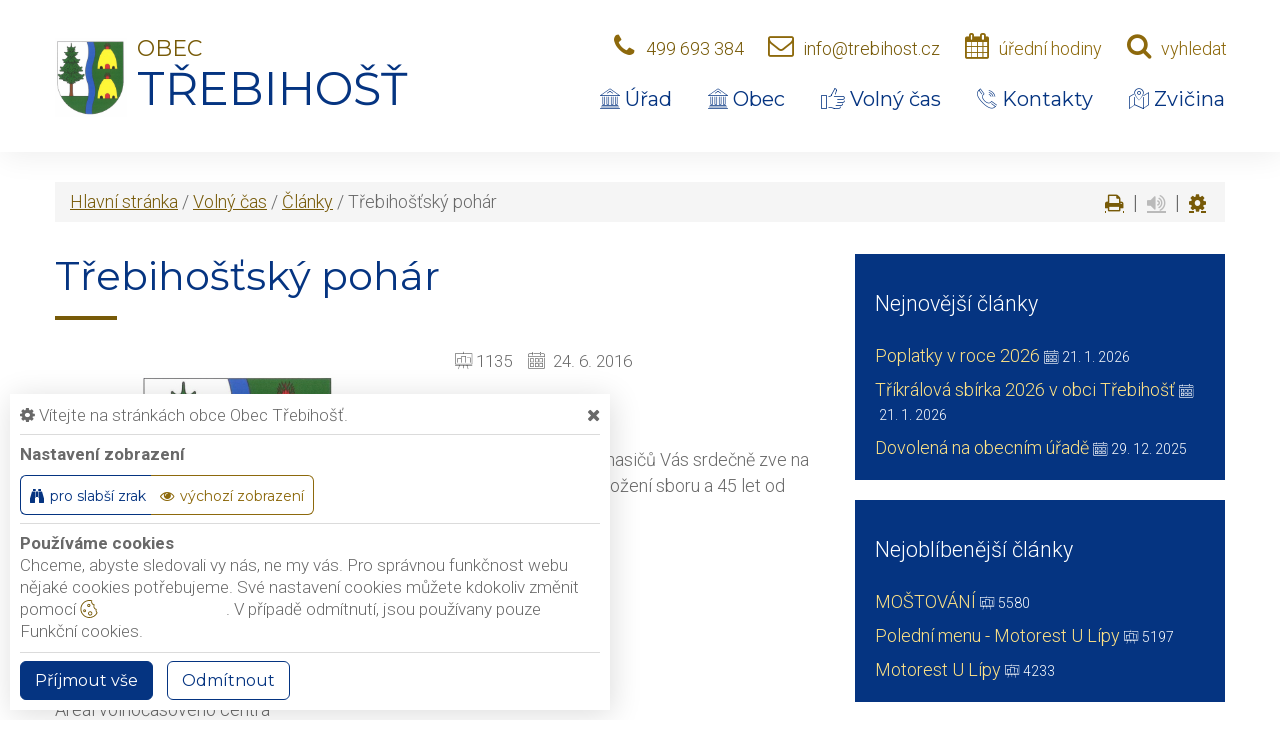

--- FILE ---
content_type: text/html; charset=utf-8
request_url: https://www.trebihost.cz/clanek/trebihostsky-pohar
body_size: 10593
content:
<!DOCTYPE html>
<html lang="cs">
<head>
    <meta charset="utf-8">

    <meta name="robots" content="all">
    <meta name="keywords" content="Obec Třebihošť, Úřad, Obec, Volný čas, Kontakty, Zvičina, ">
    <meta name="description" content=" Obec Třebihošť se nachází 11 km od Dvora Králové na úpatí jižního svahu Zvičinského hřbetu. Obec sestává z Třebihoště, Horního a Dolního Dehtova a osady Zvičina. - Obec Třebihošť">
    <meta name="viewport" content="width=device-width,initial-scale=1.0">
    <meta name="author" content="ObecInformuje.cz">

    <meta http-equiv="X-UA-Compatible" content="IE=edge">

<link rel="apple-touch-icon" sizes="180x180" href="/www//cache/images-favicon-180-180.png">
<link rel="icon" type="image/png" sizes="32x32" href="/www//cache/images-favicon-32-32.png">
<link rel="icon" type="image/png" sizes="16x16" href="/www//cache/images-favicon-16-16.png">
<link rel="shortcut icon" href="/www/favicon.ico">
<link rel="manifest" href="/www/manifest.json">
<meta name="msapplication-TileColor" content="rgba(5, 52, 129, 1.0)">
<meta name="theme-color" content="rgba(5, 52, 129, 1.0)"><!-- og tags  -->
<meta property="og:type" content="article">
<meta property="og:title" content="Třebihošťský pohár">
<meta property="og:site_name" content="Obec Třebihošť">
<meta property="og:url" content="https://www.trebihost.cz/clanek/trebihostsky-pohar">
<meta property="og:logo" content="https://www.trebihost.cz/images/logo.png">
<meta property="og:description" content="Sbor dobrovolných hasičů Vás srdečně zve na výročí 125 let od založení sboru a 45 let od založení svazu žen">

<meta property="og:image" content="https://www.trebihost.cz/www//cache/images-logo-256-256.png">
<meta property="og:image:type" content="image/png">
<meta property="og:image:width" content="256">
<meta property="og:image:height" content="256">
<meta property="og:image:alt" content="Třebihošťský pohár">

<meta property="og:article:published_time" content="2016-06-24 00:00:00">

<meta property="article:author" content="">
<meta property="fb:app_id" content="817583948820155">
    <title>Třebihošťský pohár - Obec Třebihošť</title>

    <!-- Stylesheets-->
    <link rel="stylesheet" type="text/css" href="//fonts.googleapis.com/css?family=Montserrat:400%7CRoboto:300,700">

        <link rel="stylesheet" type="text/css" href="/css/screen.css?v=25.4.6">
        <link rel="stylesheet" type="text/css" href="/css/articles.css?v=25.4.6">
        <link rel="stylesheet" type="text/css" href="/custom/www/css/screen.css?v=25.4.6">
    <link rel="preload" href="/css/screen_async.css?v=25.4.6" as="style" onload="this.onload=null;this.rel='stylesheet'">
<noscript><link rel="stylesheet" href="/css/screen_async.css?v=25.4.6"></noscript>
    <link rel="stylesheet" media="print" href="/css/print.css?v=25.4.6" type="text/css">

    <!--[if lt IE 10]>
    <script async src="/js/template/html5shiv.min.js"></script>
    <![endif]-->

    <!-- Daterangepicker CSS -->
    <link href="/sgAdmin/www//vendors/daterangepicker/daterangepicker.css?v=25.4.6" rel="stylesheet" type="text/css">
    <link href="/sgAdmin/www//vendors/pickr-widget/dist/pickr.min.css?v=25.4.6" rel="stylesheet" type="text/css">
    <!-- select2 CSS -->
    <link href="/sgAdmin/www//vendors/select2/dist/css/select2.min.css" rel="stylesheet" type="text/css">

    
    
<script type="application/ld+json">
    [{"@context":"https:\/\/schema.org\/","@type":"Organization","image":"https:\/\/www.trebihost.cz\/www\/images\/default.jpg","name":"Obec T\u0159ebiho\u0161\u0165","url":"https:\/\/www.trebihost.cz\/www\/","logo":"https:\/\/www.trebihost.cz\/www\/images\/default.jpg","telephone":"499 693 384","email":"info@trebihost.cz","address":{"@type":"PostalAddress","streetAddress":"T\u0159ebiho\u0161\u0165 106","addressLocality":"Dv\u016fr Kr\u00e1lov\u00e9 nad Labem","postalCode":"54401","addressCountry":"CS"},"location":{"@type":"Place","geo":{"@type":"GeoCoordinates","address":{"@type":"PostalAddress","streetAddress":"T\u0159ebiho\u0161\u0165 106","addressLocality":"Dv\u016fr Kr\u00e1lov\u00e9 nad Labem","postalCode":"54401","addressCountry":"CS"}}}},{"@context":"https:\/\/schema.org\/","@type":"WebSite","name":"Obec T\u0159ebiho\u0161\u0165","url":"https:\/\/www.trebihost.cz\/www\/","potentialAction":{"@type":"SearchAction","target":"https:\/\/www.trebihost.cz\/www\/vyhledani?hledej={search_term_string}","query-input":"required name=search_term_string"}},{"@context":"https:\/\/schema.org\/","@type":"BreadcrumbList","itemListElement":[{"@type":"ListItem","position":1,"name":"Hlavn\u00ed str\u00e1nka","item":"https:\/\/www.trebihost.cz\/"},{"@type":"ListItem","position":2,"name":"Voln\u00fd \u010das","item":"https:\/\/www.trebihost.cz\/volny-cas"},{"@type":"ListItem","position":3,"name":"\u010cl\u00e1nky","item":"https:\/\/www.trebihost.cz\/clanky"},{"@type":"ListItem","position":4,"name":"T\u0159ebiho\u0161\u0165sk\u00fd poh\u00e1r"}]}]
</script>
    <link rel="canonical" href="/clanek/trebihostsky-pohar">
    <link rel="next" href="/clanek/trebihostsky-pohar?stranka=2">
</head>

<body class="ArticlesSite open-user-settings settings-basic " data-url="/www/" data-path=""  data-url-path="clanektrebihostsky-pohar">
    <!-- Page-->
    <div class="page">

<!-- Page Header-->

<header class="page-head" id="snippet--header">
    <div class="rd-navbar-wrap  ">
        <nav data-layout="rd-navbar-fixed" data-sm-layout="rd-navbar-fixed" data-md-device-layout="rd-navbar-static" data-lg-layout="rd-navbar-static" data-lg-device-layout="rd-navbar-static" data-stick-up-clone="true" data-md-stick-up-offset="150px" data-lg-stick-up-offset="150px" class="rd-navbar">
            <div class="rd-navbar-inner">
                <div class="Logo rd-navbar-panel  ">
                    <button data-rd-navbar-toggle=".rd-navbar-nav-wrap" class="rd-navbar-toggle toggle-original" title="Navigace"><span></span></button>
                    <button class="search fa-search" title="Vyhledávání"></button>
                                        <span class="brand-logo">
                        <img src="/images/logo.png" alt="logo Obec Třebihošť">
                    </span>
                    <a href="/" class="rd-navbar-brand brand">
                        <span class="brand-name">Obec</span>
                        <span class="brand-slogan">Třebihošť</span>
                    </a>
                </div>

                <div class="HeaderLinks rd-navbar-aside toggle-original-elements">
                    <div data-rd-navbar-toggle=".rd-navbar-aside" class="rd-navbar-aside-toggle toggle-original"><span></span></div>
                    <div class="rd-navbar-aside-content">
                        <div class="unit unit-horizontal unit-bottom unit-spacing-xs">
                            <div class="unit-left"><span class="icon icon-md icon-primary fa-phone"></span></div>
                            <div class="unit-body"><a href="tel:499693384" class="link link-md link-primary">499 693 384</a></div>
                            <div class="unit-left"><span class="icon icon-md icon-primary fa-envelope-o"></span></div>
                            <div class="unit-body"><a href="mailto:info@trebihost.cz" class="link link-md link-primary">info@trebihost.cz</a></div>
                            <div class="unit-left print-hide"><span class="icon icon-md icon-primary fa-calendar"></span></div>
                            <div class="unit-body print-hide">
                                <span class="text">úřední hodiny</span>
                                <div class="unit-modal">
                                    <span class="day">po</span> <span class="time">7:30 - 17:00</span><br/><span class="day">st</span> <span class="time">7:30 - 17:00</span>
                                </div>
                            </div>

                            <div class="unit-left print-hide"><span class="icon icon-md icon-primary fa-search search"></span></div>
                            <div class="unit-body search print-hide">vyhledat</div>
                        </div>
                    </div>

                    <form action="/clanek/trebihostsky-pohar" method="post" class="Search" id="frm-searchForm">
                        <label class="SearchInput" for="frm-searchForm-search">
                            <input type="text" name="search" placeholder="hledaný text ..." class="form-control" id="frm-searchForm-search" required data-nette-rules='[{"op":":filled","msg":"This field is required."}]'>
                        </label>
                    <input type="submit" name="send" class="btn btn-sm btn-primary" value="Hledat">
                        <button class="btn btn-primary btn-sm cancel"><i class="icon icon-md icon-primary fa-times"></i></button>
                        <div class="SearchAdvanced">
                            <div class="SearchWhisperer"></div>
                            <div class="words">
                                <label>Často hledané</label>
                                <div class="search_words">
                                        <a href="/vyhledani?hledej=Mostovani" class="high2">Mostovani</a>
                                        <a href="/vyhledani?hledej=Mo%C5%A1t" class="high2">Mošt</a>
                                        <a href="/vyhledani?hledej=Mo%C5%A1t%C3%A1rna" class="high5">Moštárna</a>
                                        <a href="/vyhledani?hledej=Mo%C5%A1tov%C3%A1n%C3%AD" class="high10">Moštování</a>
                                        <a href="/vyhledani?hledej=Motorest%20u%20l%C3%ADpy" class="high3">Motorest u lípy</a>
                                        <a href="/vyhledani?hledej=Odpad" class="high3">Odpad</a>
                                        <a href="/vyhledani?hledej=Odpady" class="high3">Odpady</a>
                                        <a href="/vyhledani?hledej=Rybnik" class="high5">Rybnik</a>
                                        <a href="/vyhledani?hledej=Svoz%20odpadu" class="high4">Svoz odpadu</a>
                                        <a href="/vyhledani?hledej=%C3%BAzemn%C3%AD%20pl%C3%A1n" class="high6">územní plán</a>
                                        <a href="/vyhledani?hledej=vodn%C3%A9" class="high4">vodné</a>
                                        <a href="/vyhledani?hledej=Volby" class="high2">Volby</a>
                                        <a href="/vyhledani?hledej=Zastupitelstvo" class="high2">Zastupitelstvo</a>
                                        <a href="/vyhledani?hledej=znak" class="high2">znak</a>
                                        <a href="/vyhledani?hledej=Zvi%C4%8Dina" class="high3">Zvičina</a>
                                </div>
                            </div>
                        </div>
                    <input type="hidden" name="_do" value="searchForm-submit"><!--[if IE]><input type=IEbug disabled style="display:none"><![endif]-->
</form>

                </div>

                <div class="rd-navbar-nav-wrap">
<ul class="Menu rd-navbar-nav">

        <li class=" ">
            <a href="/urad">
                <span class="icon fl-puppets-gallery1"></span>
                Úřad
            </a>
                <ul class="rd-navbar-megamenu">
                    <li>
                        <ul class="rd-megamenu-list">
        <li class=" ">
            <a href="/urad/povinne-informace"><span class="icon fl-puppets-shopping1"></span> Povinné informace</a>
                <ul>
                    
                        <li class=" ">
                            <a href="/urad/povinne-informace/gdpr">GDPR</a>
                        </li>

                        <li class=" ">
                            <a href="/urad/povinne-informace/narizeni-a-vyhlasky">Nařízení a vyhlášky</a>
                        </li>
                </ul>
        </li>
        <li class=" ">
            <a href="/urad/vyberova-rizeni"><span class="icon fl-puppets-counting6"></span> Výběrová řízení</a>
                <ul>
                                    </ul>
        </li>
        <li class=" ">
            <a href="/urad/dotacni-projekty"><span class="icon fl-puppets-shopping1"></span> Dotační projekty</a>
                <ul>
                                    </ul>
        </li>
        <li class=" ">
            <a href="/urad/vedeni-obce"><span class="icon fl-puppets-tie7"></span> Vedení obce</a>
                <ul>
                                    </ul>
        </li>
        <li class=" ">
            <a href="/urad/czech-point"><span class="icon fl-puppets-map-point1"></span> Czech Point</a>
                <ul>
                                    </ul>
        </li>
        <li class=" ">
            <a href="/urad/formulare"><span class="icon fl-puppets-clipboard1"></span> Formuláře</a>
                <ul>
                                    </ul>
        </li>
        <li class=" ">
            <a href="/uredni-deska"><span class="icon fl-puppets-newspaper18"></span> Úřední deska</a>
                <ul>
    <li>
        <a href="/uredni-deska/filtr/963">Schválený rozpočet obce Třebihošť na rok 2026</a>
        <span class="date">26. 11. 2025 - 31. 12. 2026</span>
    </li>
    <li>
        <a href="/uredni-deska/filtr/964">Schválený výhed rozpočtu na období 2027-2029</a>
        <span class="date">26. 11. 2025 - 31. 12. 2026</span>
    </li>
    <li>
        <a href="/uredni-deska/filtr/938">Schválený Závěrečný účet obce Třebihošť za rok 2024</a>
        <span class="date">14. 5. 2025 - 30. 6. 2026</span>
    </li>
</ul>
        </li>
        <li class=" ">
            <a href="/urad/svoz-odpadu"><span class="icon fl-puppets-rubbish12"></span> Svoz odpadu</a>
                <ul>
                                    </ul>
        </li>
</ul>
                    </li>
                </ul>
        </li>

        <li class=" ">
            <a href="/obec">
                <span class="icon fl-puppets-gallery1"></span>
                Obec
            </a>
                    <ul class="rd-navbar-dropdown">
                            <li class=" ">
                                <a href="/obec/charakteristika-obce"><span class="icon fl-puppets-gallery1"></span> Charakteristika obce</a>
                            </li>
                            <li class=" ">
                                <a href="/obec/historie"><span class="icon fl-puppets-geography6"></span> Historie</a>
                            </li>
                            <li class=" ">
                                <a href="/obec/organizace-a-spolky"><span class="icon fl-puppets-shop"></span> Organizace a spolky</a>
                            </li>
                            <li class=" ">
                                <a href="/obec/clenstvi-obce"><span class="icon fl-puppets-money-currency"></span> Členství obce</a>
                            </li>
                            <li class=" ">
                                <a href="/obec/uzemni-plan"><span class="icon fl-puppets-map-point1"></span> Územní plán</a>
                            </li>
                            <li class=" ">
                                <a href="/obec/doprava"><span class="icon fl-puppets-chart5"></span> Doprava</a>
                            </li>
                            <li class=" ">
                                <a href="/obec/podnikatele"><span class="icon fl-puppets-lifeguard6"></span> Podnikatelé</a>
                            </li>
                            <li class=" ">
                                <a href="/obec/mapa-obce"><span class="icon fl-puppets-map-point1"></span> Mapa obce</a>
                            </li>
                    </ul>
        </li>

        <li class=" ">
            <a href="/volny-cas">
                <span class="icon fl-puppets-thumb56"></span>
                Volný čas
            </a>
                    <ul class="rd-navbar-dropdown">
                            <li class=" ">
                                <a href="/clanky"><span class="icon fl-puppets-text168"></span> Články</a>
                            </li>
                            <li class=" ">
                                <a href="/volny-cas/rezervace"><span class="icon fl-puppets-notebook83"></span> Rezervace</a>
                            </li>
                            <li class=" ">
                                <a href="/volny-cas/kalendar-akci"><span class="icon fl-puppets-calendar184"></span> Kalendář akcí</a>
                            </li>
                            <li class=" ">
                                <a href="/volny-cas/umeni-a-pamatky"><span class="icon fl-puppets-lifeguard6"></span> Umění a památky</a>
                            </li>
                            <li class=" ">
                                <a href="/volny-cas/fotogalerie"><span class="icon fl-puppets-photo-camera2"></span> Fotogalerie</a>
                            </li>
                    </ul>
        </li>

        <li class=" ">
            <a href="/kontakty">
                <span class="icon fl-puppets-telephone114"></span>
                Kontakty
            </a>
        </li>

        <li class=" ">
            <a href="/zvicina">
                <span class="icon fl-puppets-map-point1"></span>
                Zvičina
            </a>
                    <ul class="rd-navbar-dropdown">
                            <li class=" ">
                                <a href="/zvicina/rekonstrukce-raisovy-chaty">Rekonstrukce Raisovy chaty</a>
                            </li>
                            <li class=" ">
                                <a href="/zvicina/transparentni-ucet">Transparentní účet</a>
                            </li>
                            <li class=" ">
                                <a href="/zvicina/architektonicka-studie">Architektonická studie</a>
                            </li>
                            <li class=" ">
                                <a href="/zvicina/rozhledy">Rozhledy</a>
                            </li>
                    </ul>
        </li>
</ul>




                </div>
            </div>
        </nav>
    </div>
</header>

<div class="userSettings  basicSettings">
    <div>
        <div class="title">
            <span class="fa-cog"></span> Vítejte na stránkách obce Obec Třebihošť.
            <span class="fa-times hideUserSettings"></span>
        </div>

        <div class="panel showType">
            <div class="title">Nastavení zobrazení</div>
        </div>
        <div class="icons">
            <a href="#" title="číst stránky nahlas" class="btn btn-primary-outline btn-xs fa-volume-up " data-title-disabled="předčítání v tomto prohlížeči není k dispozici" data-title="přečíst nahlas"><span>číst stránky nahlas</span></a>
            <a href="#" title="verze pro slabší zrak" class="btn btn-primary-outline btn-xs fa-binoculars "><span>pro slabší zrak</span></a>
            <a href="#" title="výchozí text stránek" class="btn btn-primary-outline btn-xs fa-eye active"><span>výchozí zobrazení</span></a>
        </div>

        <div class="panel cookies">

<div class="title">Používáme cookies</div>
<div class="description">
    Chceme, abyste sledovali vy nás, ne my vás. Pro správnou funkčnost webu nějaké cookies potřebujeme. Své nastavení cookies můžete kdokoliv změnit pomocí
    <a class="detailUserSettings" href="#"><svg version="1.1" id="Layer_1" xmlns="http://www.w3.org/2000/svg" xmlns:xlink="http://www.w3.org/1999/xlink"
     viewBox="0 0 299.049 299.049" xml:space="preserve" class="cookie">
<g>
    <g>
        <g>
            <path d="M289.181,206.929c-13.5-12.186-18.511-31.366-12.453-48.699c1.453-4.159-0.94-8.686-5.203-9.82
				c-27.77-7.387-41.757-38.568-28.893-64.201c2.254-4.492-0.419-9.898-5.348-10.837c-26.521-5.069-42.914-32.288-34.734-58.251
				c1.284-4.074-1.059-8.414-5.178-9.57C184.243,1.867,170.626,0,156.893,0C74.445,0,7.368,67.076,7.368,149.524
				s67.076,149.524,149.524,149.524c57.835,0,109.142-33.056,133.998-83.129C292.4,212.879,291.701,209.204,289.181,206.929z
				 M156.893,283.899c-74.095,0-134.374-60.281-134.374-134.374S82.799,15.15,156.893,15.15c9.897,0,19.726,1.078,29.311,3.21
				c-5.123,29.433,11.948,57.781,39.41,67.502c-9.727,29.867,5.251,62.735,34.745,74.752c-4.104,19.27,1.49,39.104,14.46,53.365
				C251.758,256.098,207.229,283.899,156.893,283.899z"></path>
            <path d="M76.388,154.997c-13.068,0-23.7,10.631-23.7,23.701c0,13.067,10.631,23.7,23.7,23.7c13.067,0,23.7-10.631,23.7-23.7
				C100.087,165.628,89.456,154.997,76.388,154.997z M76.388,187.247c-4.715,0-8.55-3.835-8.55-8.55s3.835-8.551,8.55-8.551
				c4.714,0,8.55,3.836,8.55,8.551S81.102,187.247,76.388,187.247z"></path>
            <path d="M173.224,90.655c0-14.9-12.121-27.021-27.02-27.021s-27.021,12.121-27.021,27.021c0,14.898,12.121,27.02,27.021,27.02
				C161.104,117.674,173.224,105.553,173.224,90.655z M134.334,90.655c0-6.545,5.325-11.871,11.871-11.871
				c6.546,0,11.87,5.325,11.87,11.871s-5.325,11.87-11.87,11.87S134.334,97.199,134.334,90.655z"></path>
            <path d="M169.638,187.247c-19.634,0-35.609,15.974-35.609,35.61c0,19.635,15.974,35.61,35.609,35.61
				c19.635,0,35.61-15.974,35.61-35.61C205.247,203.221,189.273,187.247,169.638,187.247z M169.638,243.315
				c-11.281,0-20.458-9.178-20.458-20.46s9.178-20.46,20.458-20.46c11.281,0,20.46,9.178,20.46,20.46
				S180.92,243.315,169.638,243.315z"></path>
        </g>
    </g>
</g>
</svg> nastavení cookie</a>.
    V případě odmítnutí, jsou používany pouze Funkční cookies.
</div>


<div id="accordionCookie" role="tablist" aria-multiselectable="true" class="panel-group panel-group-custom panel-group-light hide">
    <div class="panel panel-custom panel-light">
        <div id="accordionOneHeadingFunction" role="tab" class="panel-heading">
            <div class="panel-title">
                <a role="button" data-toggle="collapse" data-parent="#accordionCookie" href="#accordionFunction" aria-controls="accordionFunction" aria-expanded="false" class="collapsed">
                    <div class="panel-arrow"></div>
                    Funkční cookies
                </a>
                <div class="toggle toggle-lg toggle-light toggleCookie function" data-toggle-on="true" style="height: 32px; width: 64px;"><div class="toggle-slide"><div class="toggle-inner" style="width: 96px; margin-left: 0px;"><div class="toggle-on active" style="height: 32px; width: 48px; text-indent: -10.666666666666666px; line-height: 32px;"></div><div class="toggle-blob" style="height: 32px; width: 32px; margin-left: -16px;"></div><div class="toggle-off" style="height: 32px; width: 48px; margin-left: -16px; text-indent: 10.666666666666666px; line-height: 32px;"></div></div></div></div>
            </div>
        </div>
        <div id="accordionFunction" role="tabpanel" aria-labelledby="accordionOneHeadingFunction" class="panel-collapse collapse" aria-expanded="false" style="height: 1px;">
            <div class="panel-body">
                <p>Tyto soubory cookie jsou nezbytné pro fungování webových stránek, není tedy možné je zakázat. Slouží například k zobrazení stránek nebo k uložení cookie souhlasů. Tyto soubory cookie neukládají žádné informace, které lze přiřadit konkrétní osobě a jsou anonymní.</p>

                <table>
                            <tr class="first">
                                <td>Název</td>
                                <td>PHPSESSID</td>
                            </tr>
                            <tr >
                                <td>Doména</td>
                                <td>https://www.trebihost.cz</td>
                            </tr>
                            <tr >
                                <td>Expirace</td>
                                <td>2 týdny</td>
                            </tr>
                            <tr >
                                <td>Popis</td>
                                <td>Základní zajištění návaznosti zvolených funkcí po přechodu mezi stránkami.</td>
                            </tr>
                            <tr class="first">
                                <td>Název</td>
                                <td>user_settings</td>
                            </tr>
                            <tr >
                                <td>Doména</td>
                                <td>https://www.trebihost.cz</td>
                            </tr>
                            <tr >
                                <td>Expirace</td>
                                <td>1 rok</td>
                            </tr>
                            <tr >
                                <td>Popis</td>
                                <td>Zobrazení stránek podle nastavení uživatele.</td>
                            </tr>
                </table>
            </div>
        </div>
    </div>
    <div class="panel panel-custom panel-light">
        <div id="accordionOneHeadingAnalytics" role="tab" class="panel-heading">
            <div class="panel-title">
                <a role="button" data-toggle="collapse" data-parent="#accordionCookie" href="#accordionAnalytics" aria-controls="accordionAnalytics" aria-expanded="false" class="collapsed">
                    <div class="panel-arrow"></div>
                    Analytická cookies
                </a>
                <div class="toggle toggle-lg toggle-light toggleCookie analytics" data-toggle-on="" style="height: 32px; width: 64px;"><div class="toggle-slide"><div class="toggle-inner" style="width: 96px; margin-left: 0px;"><div class="toggle-on active" style="height: 32px; width: 48px; text-indent: -10.666666666666666px; line-height: 32px;"></div><div class="toggle-blob" style="height: 32px; width: 32px; margin-left: -16px;"></div><div class="toggle-off" style="height: 32px; width: 48px; margin-left: -16px; text-indent: 10.666666666666666px; line-height: 32px;"></div></div></div></div>
            </div>
        </div>
        <div id="accordionAnalytics" role="tabpanel" aria-labelledby="accordionOneHeadingAnalytics" class="panel-collapse collapse" aria-expanded="false" style="height: 1px;">
            <div class="panel-body">
                <p>Tyto soubory cookie se používají ke zlepšení fungování webových stránek. Umožňují nám rozpoznat a sledovat počet návštěvníků a sledovat, jak návštěvníci web používají. Tyto cookie neshromažďují informace, které by vás mohly identifikovat. Pomocí těchto nástrojů analyzujeme a zlepšujeme funkčnost našich webových stránek.</p>

                <table>
                            <tr class="first">
                                <td>Název</td>
                                <td>_ga</td>
                            </tr>
                            <tr >
                                <td>Doména</td>
                                <td>google.com</td>
                            </tr>
                            <tr >
                                <td>Expirace</td>
                                <td>2 roky</td>
                            </tr>
                            <tr >
                                <td>Popis</td>
                                <td>Cookie aplikace Google analytics pro identifikaci uživatele.</td>
                            </tr>
                            <tr class="first">
                                <td>Název</td>
                                <td>_gid</td>
                            </tr>
                            <tr >
                                <td>Doména</td>
                                <td>google.com</td>
                            </tr>
                            <tr >
                                <td>Expirace</td>
                                <td>1 den</td>
                            </tr>
                            <tr >
                                <td>Popis</td>
                                <td>Cookie aplikace Google analytics pro měření v rámci jednoho dne.</td>
                            </tr>
                </table>
            </div>
        </div>
    </div>

</div>        </div>
        <div class="buttonLine">
            <button class="btn btn-primary btn-sm saveAll">Příjmout vše</button>
            <button class="btn btn-primary-outline btn-sm saveMin">Odmítnout</button>
            <button class="btn btn-primary-outline btn-sm save hide">Uložit moje volby</button>
        </div>
    </div>
</div>

        <main class="">
            <div class="flashMassage">
            </div>



<section class="Detail section-xl bg-periglacial-blue section-30">
    <div class="shell">
        <div class="range">
            <div class="cell-xs-12">
<div class="breadcrumb">
        <a href="/">Hlavní stránka</a> / 
        <a href="/volny-cas">Volný čas</a> / 
        <a href="/clanky">Články</a> / 
        <span class="active">Třebihošťský pohár</span>

<div class="breadcrumb-actions">
    <a href="#" title="vytisknout" class="fa-print" id="print_page"></a>
    |
    <div class="gSpeakDiv">
        <a href="#" title="přečíst nahlas" class="fa-volume-up gSpeak"
           data-autoplay="false"
           data-title-no-lang="předčítání v češtině není k dispozici"
           data-title-disabled="předčítání v tomto prohlížeči není k dispozici"
           data-title="přečíst nahlas"></a>
        <a href="#" title="výchozí text" class="fa-stop"></a>
    </div>
    |
    <a href="#" title="nastavení" class="fa-cog"></a>
</div></div>
            </div>
            <div class="cell-md-8 cell-xs-12 offset-top-20 text-left col-print-12 speech">
                <h1 >Třebihošťský pohár</h1>
                <span class="divider divider-sm"></span>
                <div class="range offset-top-0">
                    <div class="cell-sm-6 cell-xs-12 offset-top-20">
                        <figure>

<img src="/www/cache/images-default-370-0.jpg" srcset=" /www/cache/images-default-370-0.jpg 370w" alt="obrázek nenalezen" class="thumb img-border" />        

                        </figure>
                    </div>
                    <div class="cell-sm-6 cell-xs-12 offset-top-20">
<ul class="info">
    
    <li title="zobrazeno"><span class="icon icon-xxs fl-puppets-board2"></span><span>1135</span></li>
    <li title="datum"><span class="icon icon-xxs fl-puppets-calendar184" title="zobrazeno"></span>
        <time datetime="2016-06-24">24. 6. 2016</time>
    </li>
</ul><ul class="share social-list " >
    <li>
        <a href="http://www.facebook.com/share.php?u=https://www.trebihost.cz/clanek/trebihostsky-pohar" target="_blank"
           class="facebook social-facebook" title="sdílet na facebooku">
            <img src="/www/images/ikony/facebook.svg" alt="ikona facebook">
        </a>
    </li>
    <li>
        <a href="https://twitter.com/intent/tweet?text=T%C5%99ebiho%C5%A1%C5%A5sk%C3%BD+poh%C3%A1r&related=ObecTřebihošť&via=&url=https://www.trebihost.cz/clanek/trebihostsky-pohar" target="_blank"
           class="twitter social-x" title="sdílet na twitteru">
            <img src="/www/images/ikony/x.svg" alt="ikona x">
        </a>
    </li>
</ul>


    <div class="content " >
        <div class="text"><p>Sbor dobrovolných hasičů Vás srdečně zve na výročí 125 let od založení sboru a 45 let od založení svazu žen</p></div>
    </div>


                    </div>
                    <div class="cell-xs-12 offset-top-20">


    <div class="content "  data-lightgallery="group">
        <div class="text"><p>Sobota 6.8.2016</p><p>Areál volnočasového centra</p><p>- 8.30 hod. sraz u horní nádrže</p><p> Dechovka Groha</p><p> výstava historie ČSŽ a ruční práce členek</p><p>- 9.00 hod. průvod obcí</p><p>- 10.00 hod. požární útoky mužů, žen a dětí</p><p> hasičská soutěž dospělých</p><p> výstava hasičské techniky</p><p> diskotéka</p><p> 21.30 hod. vystoupení skupiny VAŤÁK(revival Kabát)</p><p>Vstupné dobrovolné</p><p>- Občerstvení zajištěno</p><p>- Během dne pro Vás připravujeme mnoho překvapení</p><p></p><p class="publ">(publikováno dne: 24.06.2016)</p></div>
    </div>


                    </div>

                    <div class="cell-xs-12 tags">
                    </div>

                </div>
            </div>
            <div class="cell-md-4 cell-xs-12 offset-top-20">
<div class="Sidebar range">
    <div class="cell-xs-12 cell-sm-6 cell-md-12">
        <div class="Links SidebarBlueCart bg-congress-blue">
            <div class="range range-condensed range-bordered range-bordered-mod-1 offset-sm-top-0 offset-lg-top-0">
                <div class="cell-xs-12 height-fill text-left">
                    <label class="title">
                        <span>Nejnovější články</span>
                    </label>
                    <span class="mobileDropdown"></span>
                </div>
                <div class="cell-xs-12 text-left SidebarBlueCart_content">
                    <ul class="">
                            <li class="offset-top-10 ">
                                <a href="/clanek/poplatky-v-roce-2026"
                                   >
                                    Poplatky v roce 2026
                                </a>
                                <span class="icon icon-xxs fl-puppets-calendar184" title="publikováno:"></span>&nbsp;<span>21. 1. 2026</span>
                            </li>
                            <li class="offset-top-10 ">
                                <a href="/clanek/trikralova-sbirka-2026-v-obci-trebihost"
                                   >
                                    Tříkrálová sbírka 2026 v obci Třebihošť
                                </a>
                                <span class="icon icon-xxs fl-puppets-calendar184" title="publikováno:"></span>&nbsp;<span>21. 1. 2026</span>
                            </li>
                            <li class="offset-top-10 ">
                                <a href="/clanek/dovolena-na-obecnim-urade-1"
                                   >
                                    Dovolená na obecním úřadě
                                </a>
                                <span class="icon icon-xxs fl-puppets-calendar184" title="publikováno:"></span>&nbsp;<span>29. 12. 2025</span>
                            </li>
                    </ul>
                </div>
            </div>
        </div>
    </div>

    <div class="cell-xs-12 cell-sm-6 cell-md-12">
        <div class="Links SidebarBlueCart bg-congress-blue">
            <div class="range range-condensed range-bordered range-bordered-mod-1">
                <div class="cell-xs-12 height-fill text-left">
                    <label class="title">
                        <span>Nejoblíbenější články</span>
                    </label>
                    <span class="mobileDropdown"></span>
                </div>
                <div class="cell-xs-12 text-left SidebarBlueCart_content">
                    <ul class="">
                            <li class="offset-top-10 ">
                                <a href="/clanek/mostovani-3"
                                   >
                                    MOŠTOVÁNÍ
                                </a>
                                <span class="icon icon-xxs fl-puppets-board2" title="přečteno:"></span>&nbsp;<span>5580</span>
                            </li>
                            <li class="offset-top-10 ">
                                <a href="/clanek/poledni-menu-motorest-u-lipy"
                                   >
                                    Polední menu - Motorest U Lípy
                                </a>
                                <span class="icon icon-xxs fl-puppets-board2" title="přečteno:"></span>&nbsp;<span>5197</span>
                            </li>
                            <li class="offset-top-10 ">
                                <a href="/clanek/motorest-u-lipy"
                                   >
                                    Motorest U Lípy
                                </a>
                                <span class="icon icon-xxs fl-puppets-board2" title="přečteno:"></span>&nbsp;<span>4233</span>
                            </li>
                    </ul>
                </div>
            </div>
        </div>
    </div>
</div>            </div>
        </div>

    </div>
</section>



        </main>

<div tabindex="-1" role="dialog" aria-hidden="true" class="pswp">
    <div class="pswp__bg"></div>
    <div class="pswp__scroll-wrap">
        <div class="pswp__container">
            <div class="pswp__item"></div>
            <div class="pswp__item"></div>
            <div class="pswp__item"></div>
        </div>
        <div class="pswp__ui pswp__ui--hidden">
            <div class="pswp__top-bar">
                <div class="pswp__counter"></div>
                <button title="Close (Esc)" class="pswp__button pswp__button--close"></button>
                <button title="Share" class="pswp__button pswp__button--share"></button>
                <button title="Toggle fullscreen" class="pswp__button pswp__button--fs"></button>
                <button title="Zoom in/out" class="pswp__button pswp__button--zoom"></button>
                <div class="pswp__preloader">
                    <div class="pswp__preloader__icn">
                        <div class="pswp__preloader__cut">
                            <div class="pswp__preloader__donut"></div>
                        </div>
                    </div>
                </div>
            </div>
            <div class="pswp__share-modal pswp__share-modal--hidden pswp__single-tap">
                <div class="pswp__share-tooltip"></div>
            </div>
            <button title="Previous (arrow left)" class="pswp__button pswp__button--arrow--left"></button>
            <button title="Next (arrow right)" class="pswp__button pswp__button--arrow--right"></button>
            <div class="pswp__caption">
                <div class="pswp__caption__center"></div>
            </div>
        </div>
    </div>
</div>

<!-- Modal -->
<div class="modal fade" id="exampleModalCenter" tabindex="-1" role="dialog" aria-hidden="true">
    <div class="modal-dialog modal-dialog-centered" role="document">
        <div class="modal-content">
            <div class="modal-header">
                <label class="modal-title">...</label>
                <button type="button" class="close" data-dismiss="modal" aria-label="Close">
                    <span aria-hidden="true">&times;</span>
                </button>
            </div>
            <div class="modal-body">
                ...
            </div>
        </div>
    </div>
</div>

<!-- Page Footer-->
<footer class="page-foot">
    <div class="shell">
        <div class="range range-lg-middle">
            <div class="LogoFooter cell-lg-4">

                <a href="/" class="brand ">
                                        <span class="brand-logo">
                        <img src="/images/logo.png" alt="logo Obec Třebihošť">
                    </span>
                        <span class="brand-name">Obec</span>
                        <span class="brand-slogan">Třebihošť</span>
                    </a>
                <address class="contact-info text-left offset-top-26 lg-hi">
                    <p class="">
                        <strong>Adresa:</strong><br>
                        Obec Třebihošť<br>
                        Třebihošť 106<br>
                        54401 Dvůr Králové nad Labem</p>
                </address>
            </div>
            <div class="cell-lg-8 offset-top-45 offset-lg-top-0 text-lg-right pFooter">
                <ul class="list-bordered offset-lg-top-10">

                    <li>
                        <div class="unit unit-horizontal unit-bottom unit-spacing-xs">
                            <div class="unit-left">
                                <span class="icon icon-md icon-primary fa-phone"></span>
                            </div>
                            <div class="unit-body">
                                <a href="tel:499693384" class="link link-md link-primary" title="Zavolat">499 693 384</a>
                            </div>
                        </div>
                        <address class="address contact-info text-left offset-top-26 lg-hi">
                            <p class="">
                                <strong>Adresa:</strong><br>
                                Třebihošť 106<br>
                                54401 Dvůr Králové nad Labem</p>
                        </address>

                        <div class="unit unit-horizontal unit-bottom unit-spacing-xs">
                            <div class="unit-left">
                                <span class="icon icon-md icon-primary fa-envelope-o"></span>
                            </div>
                            <div class="unit-body">
                                <a href="mailto:info@trebihost.cz" class="link link-md link-primary" title="Poslat e-mail">info@trebihost.cz</a>
                            </div>
                        </div>
                        <address class="contact-info text-left">
                            <p class="">
                            <strong>Datová schránka:</strong><br>
                            raza7dz
                            </p>
                        </address>
                        <address class="contact-info text-left">
                            <strong>Úřední hodiny:</strong><br>
                            <div>
                                <div class="unit unit-horizontal unit-spacing-xs">
                                    <div class="unit-left"><span class="icon icon-md icon-primary fl-puppets-circular-clock"></span></div>
                                    <div class="unit-body">
                                        <span class="day">po</span> <span class="time">7:30 - 17:00</span><br/><span class="day">st</span> <span class="time">7:30 - 17:00</span>
                                    </div>
                                </div>
                            </div>
                        </address>
                    </li>
                    <li class="Newsletter" id="odber-novinek">
                        <div class="unit unit-horizontal unit-bottom unit-spacing-xs">
                            <div class="unit-left">
                                <span class="icon icon-md icon-primary fa-newspaper-o"></span>
                            </div>
                            <div class="unit-body">
                                <a href="/module-newsletter" class="link link-md link-primary">Odebírat novinky</a>
                            </div>
                        </div>


    <div class="content " >
        <div class="text"><p><strong>Zají mají Vás novinky z obce?</strong> Zadejte svůj e-mail a my Vám se budeme pravidelně posílat.</p></div>
    </div>

                        <form action="/clanek/trebihostsky-pohar" method="post" class="form-inline ajax Newsletter" id="frm-newsletterForm">
                            <div class="form-group">
                                <label class="form-label-outside" for="frm-newsletterForm-email">Email:</label>
                                <input type="email" name="email" placeholder="Zadejte e-mail" class="form-control" id="frm-newsletterForm-email" required data-nette-rules='[{"op":":filled","msg":"Vyplňte email."},{"op":":email","msg":"Zadejte platný email"}]'>
                                <input type="submit" name="send" class="btn btn-sm btn-primary" value="odebírat">
                            </div>
                        <input type="hidden" name="_do" value="newsletterForm-submit"><!--[if IE]><input type=IEbug disabled style="display:none"><![endif]-->
</form>

                    </li>
                </ul>
            </div>
        </div>
    </div>
    <div class="LinksRow">
        <div class="shell">
            <div class="range offset-top-0 print-hide">
                <div class="cell-xs-12">
                    <p class="rights">
                        <a href="/">&copy;  2026 Obec Třebihošť</a> |
                        <a href="/prohlaseni-o-pristupnosti">Prohlášení o přístupnosti</a> |
                            <a href="/admin/poor-eyesight">Pro slabší zrak</a>
                         |
                        <a href="/mapa-stranek">Mapa stránek</a> |
                        <a class="showUserSettings" href="#">
                            <span class="fa-cog"></span>
                            Nastavení stránek a 
<svg version="1.1" id="Layer_1" xmlns="http://www.w3.org/2000/svg" xmlns:xlink="http://www.w3.org/1999/xlink"
     viewBox="0 0 299.049 299.049" xml:space="preserve" class="cookie">
<g>
    <g>
        <g>
            <path d="M289.181,206.929c-13.5-12.186-18.511-31.366-12.453-48.699c1.453-4.159-0.94-8.686-5.203-9.82
				c-27.77-7.387-41.757-38.568-28.893-64.201c2.254-4.492-0.419-9.898-5.348-10.837c-26.521-5.069-42.914-32.288-34.734-58.251
				c1.284-4.074-1.059-8.414-5.178-9.57C184.243,1.867,170.626,0,156.893,0C74.445,0,7.368,67.076,7.368,149.524
				s67.076,149.524,149.524,149.524c57.835,0,109.142-33.056,133.998-83.129C292.4,212.879,291.701,209.204,289.181,206.929z
				 M156.893,283.899c-74.095,0-134.374-60.281-134.374-134.374S82.799,15.15,156.893,15.15c9.897,0,19.726,1.078,29.311,3.21
				c-5.123,29.433,11.948,57.781,39.41,67.502c-9.727,29.867,5.251,62.735,34.745,74.752c-4.104,19.27,1.49,39.104,14.46,53.365
				C251.758,256.098,207.229,283.899,156.893,283.899z"></path>
            <path d="M76.388,154.997c-13.068,0-23.7,10.631-23.7,23.701c0,13.067,10.631,23.7,23.7,23.7c13.067,0,23.7-10.631,23.7-23.7
				C100.087,165.628,89.456,154.997,76.388,154.997z M76.388,187.247c-4.715,0-8.55-3.835-8.55-8.55s3.835-8.551,8.55-8.551
				c4.714,0,8.55,3.836,8.55,8.551S81.102,187.247,76.388,187.247z"></path>
            <path d="M173.224,90.655c0-14.9-12.121-27.021-27.02-27.021s-27.021,12.121-27.021,27.021c0,14.898,12.121,27.02,27.021,27.02
				C161.104,117.674,173.224,105.553,173.224,90.655z M134.334,90.655c0-6.545,5.325-11.871,11.871-11.871
				c6.546,0,11.87,5.325,11.87,11.871s-5.325,11.87-11.87,11.87S134.334,97.199,134.334,90.655z"></path>
            <path d="M169.638,187.247c-19.634,0-35.609,15.974-35.609,35.61c0,19.635,15.974,35.61,35.609,35.61
				c19.635,0,35.61-15.974,35.61-35.61C205.247,203.221,189.273,187.247,169.638,187.247z M169.638,243.315
				c-11.281,0-20.458-9.178-20.458-20.46s9.178-20.46,20.458-20.46c11.281,0,20.46,9.178,20.46,20.46
				S180.92,243.315,169.638,243.315z"></path>
        </g>
    </g>
</g>
</svg>                            cookies
                        </a>
                    </p>
                </div>
            </div>
        </div>
    </div>
<div class="OiRow">
    <div class="shell">
        <a href="https://www.obecinformuje.cz" target="_blank">
        provozováno na platformě
        <img src="/images/logo-oi.png" alt="Obec Informuje">
        Obec Informuje
        </a>
    </div>
</div></footer>

        <div id="formConfirmDialog" class="DialogForm" title="Vyplňte..."></div>

    </div>
    <!-- jquery -->
    <script src="/js/jquery.js?v=25.4.6"></script>
        <script src="/www/js/jclass/inputs/DateCancelInput.js?v=25.4.6"></script>
        <script src="/www/js/jclass/inputs/PriceTypeRulesInput.js?v=25.4.6"></script>
        <script src="/www/js/jclass/utils/urlUtils.js?v=25.4.6"></script>
    <script src="/js/fclass/Actualiity.js?v=25.4.6"></script>
    <script src="/js/fclass/article.js?v=25.4.6"></script>
    <script src="/js/fclass/checkbox.js?v=25.4.6"></script>
    <script src="/js/fclass/event.js?v=25.4.6"></script>
    <script src="/js/fclass/files.js?v=25.4.6"></script>
    <script src="/js/fclass/homepage.js?v=25.4.6"></script>
    <script src="/js/fclass/menu.js?v=25.4.6"></script>
    <script src="/js/fclass/search.js?v=25.4.6"></script>
    <script src="/js/fclass/sign.js?v=25.4.6"></script>
    <script src="/js/fclass/signpost.js?v=25.4.6"></script>
    <script src="/js/fclass/speech.js?v=25.4.6"></script>
    <script src="/js/fclass/view-box.js?v=25.4.6"></script>
        <script src="/modules//Galleries/www/js/front/gallery.js?v=25.4.6"></script>
        <script src="/modules//Office/www/js/front/budgets.js?v=25.4.6"></script>
        <script src="/modules//Office/www/js/front/contracts.js?v=25.4.6"></script>
        <script src="/modules//Office/www/js/front/documents.js?v=25.4.6"></script>
        <script src="/modules//Office/www/js/front/forms.js?v=25.4.6"></script>
        <script src="/modules//Office/www/js/front/minutes-from-council.js?v=25.4.6"></script>
        <script src="/modules//Office/www/js/front/official-desk-munis.js?v=25.4.6"></script>
        <script src="/modules//Office/www/js/front/official-desk.js?v=25.4.6"></script>
        <script src="/modules//Persons/www/js/front/account.js?v=25.4.6"></script>
        <script src="/modules//Persons/www/js/front/newsletter.js?v=25.4.6"></script>
        <script src="/modules//Persons/www/js/front/payments.js?v=25.4.6"></script>
        <script src="/modules//Persons/www/js/front/sign-person.js?v=25.4.6"></script>
        <script src="/modules//Reservation/www/js/front/reservation-cider-house.js?v=25.4.6"></script>
        <script src="/modules//Reservation/www/js/front/reservation.js?v=25.4.6"></script>
        <script src="/modules//Surveys/www/js/front/surveys.js?v=25.4.6"></script>
        <script src="/modules//Tour/www/js/front/tour-360.js?v=25.4.6"></script>
        <script src="/modules//Tour/www/js/front/tour-aerial.js?v=25.4.6"></script>
        <script src="/modules//Tour/www/js/front/tour-detail.js?v=25.4.6"></script>
        <script src="/modules//Tour/www/js/front/tour-video.js?v=25.4.6"></script>
        <script src="/modules//Tour/www/js/front/tour.js?v=25.4.6"></script>
    <script src="/custom/www/js/main.js?v=25.4.6"></script>
    <!-- scripts -->
    <script src="/js/template/core.min.js?v=25.4.6"></script>
    <script src="/js/template/script.js?v=25.4.6"></script>
    <script src="/js/template/plugin.rdRange.js?v=25.4.6"></script>
    <script src="/js/main.js?v=25.4.6"></script>
    <!-- autoellipsis -->
    <script src="/js/autoellipsis/autoellipsis.min.js?v=25.4.6"></script>
    <!-- Toggles JavaScript -->
    <script src="/sgAdmin/www//vendors/jquery-toggles/toggles.min.js?v=25.4.6"></script>
    <script src="/sgAdmin/www//js/template/toggle-data.js?v=25.4.6"></script>

    <!-- Daterangepicker JavaScript -->
    <script src="/sgAdmin/www//vendors/moment/min/moment.min.js?v=25.4.6"></script>
    <script src="/sgAdmin/www//vendors/daterangepicker/daterangepicker.js?v=25.4.6"></script>
    <script src="/sgAdmin/www//js/template/daterangepicker-data.js?v=25.4.6"></script>
    <!-- Select2 JavaScript -->
    <script src="/sgAdmin/www//vendors/select2/dist/js/select2.full.min.js?v=25.4.6"></script>
    <script src="/sgAdmin/www//js/template/select2-data.js?v=25.4.6"></script>



</body>
</html>


--- FILE ---
content_type: application/javascript
request_url: https://www.trebihost.cz/modules//Office/www/js/front/official-desk.js?v=25.4.6
body_size: 1095
content:
//import ('../../../../../www/js/template/plugin.rdRange.js');

/**
 * JS trida pro uredni desku
 * @author Martin Stránský SG <mstransky7@gmail.com>
 */
var OfficialDesk = {

    /** @param {int} */
    timeout : 0,


    /**
     * Inicializace class
     * @param {string} path - cesta k presenteru
     */
    init: function(path) {
        this.presenter = window.location.origin + path +'/module-officialdesk/';
    },


    /**
     * Ulozeni filtru
     * @param {jquery} $form
     * @param {int} timeout
     */
    save : function ($form, timeout) {
        clearTimeout(Search.timeout);
        Search.timeout = setTimeout(function() {
            var formData = new FormData(document.querySelector('form#frm-filterForm'));
            $('.OfficialDeskSite main').find('.Lists').addClass('loading');
            $.ajax({
                type: "POST",
                url: OfficialDesk.presenter+'filtr/',
                data: formData,
                contentType: false,
                processData: false,
                dataType: "json",
                success: function(data) {
                    window.history.pushState({ path: data.url }, '', data.url);
                    $('.OfficialDeskSite main').find('.Lists').html(data.list);
                    $('.OfficialDeskSite main').find('h1').html(data.title);
                    if (data.is_filter == true) {
                            $('.OfficialDeskSite .Sidebar').find('.SidebarBlueCart').removeClass('active')
                            $('.OfficialDeskSite .Sidebar').find('.SidebarBlueCart.filtr').addClass('active')
                        } else {
                            $('.OfficialDeskSite .Sidebar').find('.SidebarBlueCart.filtr').removeClass('active')
                        }
                    $('.OfficialDeskSite main').find('.Lists').removeClass('loading');
                    var header_height = $('body').outerWidth() > 992 ? $('.rd-navbar--is-stuck').outerHeight() : $('.rd-navbar-panel').outerHeight();
                    var top = $('body').outerWidth() > 992 ? $('h1').offset().top - (header_height + 18) : $('.Lists').offset().top - (header_height + 18);
                    $("html, body").stop().animate(
                        {scrollTop:top},
                        800, "swing"
                    );
                    OfficialDesk.setCss();
                }
            });
        }, timeout);
    },


    /**
     * Odrolovani stranky
     */
    setCss : function () {
        if ($('body').outerWidth() > 992) {
            return;
        }
        setTimeout(function () {
            $('.OfficialDesk').css('padding-top', $('.filterBlock').outerHeight() + 'px');
        }, 100);
    }

};


/**
 * Volani funkci
 * @returns {undefined}
 */
$(function(){

    OfficialDesk.init($('body').attr('data-path'));

    $('.OfficialDeskSite #frm-filterForm input[type=checkbox]').change(function() {
        OfficialDesk.save($(this).closest('form'), 200);
    });

    $('.OfficialDeskSite #frm-filterForm input[name=text]').keyup(function() {
        OfficialDesk.save($(this).closest('form'), 1000);
    });

    $('.OfficialDeskSite #frm-filterForm select').change(function() {
        OfficialDesk.save($(this).closest('form'), 1000);
    });

    $('.OfficialDeskSite #frm-filterForm input[name=date_min]').change(function() {
        OfficialDesk.save($(this).closest('form'), 200);
    });

    $(".OfficialDeskSite .SidebarBlueCart.filtr").on("click", "span.mobileDropdown", function() {
        OfficialDesk.setCss();
    });
    // desktop reset
    $(window).resize(function() {
//        alert($('body').outerWidth());
        if ($(".SidebarBlueCart.filtr").length && $('body').outerWidth() > 992) {
            $('.OfficialDesk').css('padding-top', '0px');
        }
    });

});

--- FILE ---
content_type: application/javascript
request_url: https://www.trebihost.cz/sgAdmin/www//js/template/toggle-data.js?v=25.4.6
body_size: 383
content:
/*Toggle Init*/
 
"use strict";



var sgToggle = {

	load: function() {
		$('.toggleYn').toggles({
			drag: true, // allow dragging the toggle between positions
			click: true, // allow clicking on the toggle
			text: {
				on: 'ano', // text for the ON position
				off: 'ne' // and off
			},
			//	on: $(this).closest('.form-group').find('select').val() == "N", // is the toggle ON on init
			animate: 250, // animation time (ms)
			easing: 'swing', // animation transition easing function
			checkbox: null, // the checkbox to toggle (for use in forms)
			clicker: null, // element that can be clicked on to toggle. removes binding from the toggle itself (use nesting)

			type: 'compact' // if this is set to 'select' then the select style toggle will be used
		}).click(function() {
			var is_on = $(this).find(".toggle-on").hasClass('active');
			$(this).closest('.form-group').find('select').val(is_on ? "Y" : "N");
		});
	}
}

sgToggle.load();

--- FILE ---
content_type: application/javascript
request_url: https://www.trebihost.cz/js/fclass/article.js?v=25.4.6
body_size: 791
content:

/**
 * JS trida pro articles
 * @author Martin Stránský SG <mstransky7@gmail.com>
 */
var Articles = {
        

    /**
     * Inicializace class
     * @param {string} path - cesta k presenteru
     */
    init: function(path) {
        this.presenter = window.location.origin + path +'/articles/';
    },

    save : function ($form, timeout) {
        clearTimeout(Search.timeout);
        Search.timeout = setTimeout(function() {
            var formData = new FormData(document.querySelector('form#frm-filterForm'));
            $('.OfficialDeskSite main').find('.Lists').addClass('loading');
            $.ajax({
                type: "POST",
                url: Articles.presenter+'filtr/',
                data: formData,
                contentType: false,
                processData: false,
                dataType: "json",
                success: function(data) {
                    window.history.pushState({ path: data.url }, '', data.url);
                    $('.ArticlesSite main').find('.Lists').html(data.list);
                    $('.ArticlesSite main').find('h1').html(data.title);
                    if (data.is_filter == true) {
                        $('.ArticlesSite .filterBlock').find('.filtr').addClass('active')
                    } else {
                        $('.ArticlesSite .filterBlock').find('.filtr').removeClass('active')
                    }
                    $('.ArticlesSite main').find('.List').removeClass('loading');
                    var header_height = $('body').outerWidth() > 992 ? $('.rd-navbar--is-stuck').outerHeight() : $('.rd-navbar-panel').outerHeight();
                    var top = $('h1').offset().top - (header_height + 18);
                    $("html, body").stop().animate(
                        {scrollTop:top},
                        800, "swing"
                    );
//                    OfficialDesk.setCss();
                }
            });
        }, timeout);
    },
    
    
};
    
    
/**
 * Volani funkci
 * @returns {undefined}
 */
$(function(){

    /**
     * Init jClass
     */
    Articles.init($('body').attr('data-path'));


    $('.ArticlesSite #frm-filterForm input[type=checkbox]').change(function() {
        Articles.save($(this).closest('form'), 200);
    });

    $('.ArticlesSite #frm-filterForm input[name=text]').keyup(function() {
        Articles.save($(this).closest('form'), 1000);
    });

    $('.ArticlesSite #frm-filterForm input[name=date_min]').change(function() {
        Articles.save($(this).closest('form'), 200);
    });


});


--- FILE ---
content_type: application/javascript
request_url: https://www.trebihost.cz/js/fclass/view-box.js?v=25.4.6
body_size: 1353
content:
/* global sgImage */

/**
 * JS trida pro ViewBox
 * @author Martin Stránský SG <mstransky7@gmail.com>
 */
var ViewBox = {
    
    
    /**
     * Inicializace viewboxu
     */
    init : function (path) {
        this.presenter_files = window.location.origin + path +'/files/';
        $('body').append(
            '<div class="ViewBoxOverlay hide">'+
                '<div class="panel-title">'+ (!$('.ViewBoxRead').length ? '<button class="download"></button>'+
                    '<button class="erase"></button>'+
                    '<button class="rotate"></button>' : '')
                    +
                    '<button class="close"></button>'+
                '</div>'+
                '<div class="panel-body">'+
                    '<div class="content"></div>'+
                    '<button class="prev"></button>'+
                    '<button class="next"></button>'+
                '</div>'+
            '</div>');
    },
    

    /**
     * Zobrazeni viewboxu
     * @param {jQuery} $item
     */
    show : function ($item) {
        
        var content_height = window.innerHeight - (window.innerHeight > 768 ? (50 + 1 + 24) : (24));
        var view_box_id = $item.attr('data-id');

        $('.ViewBoxOverlay').attr('data-id', view_box_id);
        $('.ViewBoxOverlay .panel-body').height(content_height);
        $('.ViewBoxOverlay .panel-body .content').css('line-height', content_height + 'px');
        $('.ViewBoxOverlay').removeClass('hide');
        $('.ViewBoxOverlay .panel-body .content').html('<img src="'+$item.attr('href')+'" style="max-height:'+content_height+'px" />');
        var prev_id = ViewBox.getPrevId(view_box_id);
        if (prev_id) {
            $('.ViewBoxOverlay button.prev').attr('data-id', prev_id);
            $('.ViewBoxOverlay button.prev').removeClass('hide');
        } else {
            $('.ViewBoxOverlay button.prev').addClass('hide');
        }
        var next_id = ViewBox.getNextId(view_box_id);
        if (next_id) {
            $('.ViewBoxOverlay button.next').attr('data-id', next_id);
            $('.ViewBoxOverlay button.next').removeClass('hide');
        } else {
            $('.ViewBoxOverlay button.next').addClass('hide');
        }
        window.location.hash = 'detail-'+view_box_id;
    },


    /**
     * Skrytu viewboxu
     */
    hide : function () {
        $('.ViewBoxOverlay').attr('data-id', '');
        $('.ViewBoxOverlay').addClass('hide');
    },
    
    
    /**
     * Rotace obrazku
     * @param {jQuery} $item
     * @returns {undefined}
     */
    rotate : function ($item) {
        var url = sgImage.rotate($item.attr('data-id'));
    },
    
    
    /**
     * Stazeni obrazku v plne velikosti
     * @param {jQuery} $item
     */
    download : function ($item) {
        var $viewBox = $('a[data-id=' + $item.attr('data-id') + '].ViewBox');
        $viewBox.find('a.download').trigger('click');
    },
    
    
    /**
     * Odstraneni obrazku
     * @param {jQuery} $item
     */
    erase : function ($item) {
        var id = $item.attr('data-id');
        var form_data = new FormData();
        form_data.append('id', id);
        $.ajax({
            type: "POST",
            url: this.presenter_files + 'item-delete/',
            data: form_data,
            contentType: false,
            processData: false,
            dataType: "json",
            success: function(data) {
                $('a[data-id='+id+'].ViewBox').closest('.file').remove();;
                ViewBox.next();
            }
        });
    },
    
    
    getPrevId : function (view_box_id) {
        var $item = $('a[data-id='+view_box_id+'].ViewBox');
        var $next = $item.closest('div').prev().children().first();
        if ($next === null) {
            return null;
        }
        if ($next.hasClass('ViewBox')) {
            return $next.attr('data-id');
        } else {
      //      ViewBox.getNextId($next.attr('data-id'));
        }
    },
    
    getNextId : function (view_box_id) {
        var $item = $('a[data-id='+view_box_id+'].ViewBox');
        var $next = $item.closest('div').next().children().first();
        if ($next === null) {
            return null;
        }
        if ($next.hasClass('ViewBox')) {
            return $next.attr('data-id');
        } else {
      //      ViewBox.getNextId($next.attr('data-id'));
        }
    },
    
    prev : function () {
        var prev_id = $('.ViewBoxOverlay button.prev').attr('data-id');
        $('a[data-id='+prev_id+'].ViewBox').trigger('click');
    },
    
    next : function () {
        var next_id = $('.ViewBoxOverlay button.next').attr('data-id');
        $('a[data-id='+next_id+'].ViewBox').trigger('click');
    }

};


/**
 * Volani funkci
 * @returns {undefined}
 */
$(function(){


    if ($('.ViewBox').length) {
        ViewBox.init($('body').attr('data-path'));
    }
    
    
    $('.ViewBox').click(function(event){
        event.preventDefault();
        ViewBox.show($(this));
    });
    
    
    $('.ViewBoxOverlay').on('click', '.panel-title button.close', function(event) {
        event.preventDefault();
        ViewBox.hide();
    });
    $(document).on('keypress', function(event) {
        //event.preventDefault();
//        console.log(event.keyCode);
//        if (!$('.ViewBoxOverlay').hasClass('hide') && event.keyCode == 38) {
            
///        }
    });
    $('.ViewBoxOverlay').on('click', '.panel-title button.rotate', function(event) {
        event.preventDefault();
        ViewBox.rotate($('.ViewBoxOverlay'));
    });
    
    $('.ViewBoxOverlay').on('click', '.panel-title button.download', function(event) {
        event.preventDefault();
        ViewBox.download($('.ViewBoxOverlay'));
    });
    
    $('.ViewBoxOverlay').on('click', '.panel-title button.erase', function(event) {
        event.preventDefault();
        ViewBox.erase($('.ViewBoxOverlay'));
    });
    
    
    $('.ViewBoxOverlay').on('click', 'button.prev', function(event) {
        event.preventDefault();
        ViewBox.prev();
    });
    
    
    $('.ViewBoxOverlay').on('click', 'button.next', function(event) {
        event.preventDefault();
        ViewBox.next();
    });

});


--- FILE ---
content_type: application/javascript
request_url: https://www.trebihost.cz/modules//Persons/www/js/front/newsletter.js?v=25.4.6
body_size: 3509
content:
/**
 * JS trida pro odebirani novinek
 * @author Martin Stránský SG <mstransky7@gmail.com>
 */
var Newsletter = {

    /** @var Typ obcan. */
    type_citizen : 'citizen',
    /** @var Typ odberatel. */
    type_subscriber : 'subscriber',


    /**
     * Inicializace class
     * @param {string} path - cesta k presenteru
     */
    init: function(path) {
        this.presenter = window.location.origin + path + '/module-newsletter/';
    },


    /**
     * Validace emailu
     * @param {jQuery} $input
     */
    controlEmail : function ($input) {
        $.ajax({
            type: "GET",
            url: Newsletter.presenter + 'validate-email/' + $input.val(),
            dataType: "json",
            success: function(data) {
                if (data.is_email) {
                    $input.closest(".form-group").addClass("valid");
                    $input.closest(".form-group").removeClass("novalid");
                    $input.closest(".form-group").find("span.error").remove();
                } else {
                    $input.closest(".form-group").removeClass("valid");
                    $input.closest(".form-group").addClass("novalid");
                }
            }
        });
    },


    /**
     * Zobrazeni modaliho formulare
     * @param {String} type_person
     * @param {String} email
     */
    showModal : function (type_person, email) {
        $.ajax({
            type: "GET",
            url: Newsletter.presenter + 'newsletter-modal/' + email + '?type_person=' + type_person,
            dataType: "json",
            success: function(data) {
                $(".modal").find(".modal-header label").html(data.title);
                $(".modal").find(".modal-body").html(data.html);
                var $modal_checkbox = $(".modal-body input[type='checkbox']");
                for (i = 0; i < $modal_checkbox.length; i++) {
                    var $this = $($modal_checkbox[i]);
                    $this.addClass("checkbox-custom").after("<span class='checkbox-custom-dummy'></span>")
                }
                Newsletter.choicePersonType($('.PersonForm'), type_person);
                $(".modal").modal("show");
                $(".modal").find("select[multiple]").select2({
                    placeholder: $(".modal").find("select[multiple]").attr('placeholder')
                });

                if ($('body.isLogged').length) {
                    LoggedContent.loadEditable();
                    LoggedContent.loadSortable();
                }
            }
        });

    },

    
    /**
     * Skryti / zobrazeni modalu na odbery - telefonni cast
     */
    showhideModalPhone : function () {
        if ($('#frm-newsletterAllForm-type_phone').prop('checked') || $('#frm-newsletterAllForm-type_letter').prop('checked') ) {
            $(".PersonForm").find("div.phone").removeClass('none');
        } else {
            $(".PersonForm").find("div.phone").addClass('none');
        }
    },


    /**
     * Kontrola emailu
     * @param {jQuery} $input
     */
    checkEmail : function ($input) {
        if ($input.attr('type') == 'hidden') {
            return;
        }
        var email = $input.val();
        var type_person = $('.PersonForm input[name=is_citizen]').val() == 1 ? Newsletter.type_citizen : Newsletter.type_subscriber;
        $('.PersonForm > div.emailCol .message').remove();
        $.ajax({
            type: "GET",
            url: Newsletter.presenter + 'check-email/' + email + '?type_person=' + type_person,
            dataType: "json",
            success: function(data) {
                if (data.state == "exist") {
                    $(".modal").find("div.modal-body").find('.stateCol').html(data.html);
                    $(".modal").find("div.modal-body").find('.stateCol').removeClass('hide');
                    $(".modal").find("div.modal-body").find('.stateCol > div').addClass('stateB');
                    $(".modal").find("div.modal-body").find('.emailCol').removeClass('valid');
                    $(".modal").find("div.modal-body").find('.emailCol').addClass('invalid');
                    $('.PersonForm > div.emailCol').addClass('novalid');
                } else {
                    if (type_person == Newsletter.type_citizen) {
                        $('.PersonForm > div.groupCol').removeClass('hide');
                    } else {
                        $('.PersonForm > div.groupCol:not(.childrensCol)').removeClass('hide');
                    }
                    $(".modal").find("div.modal-body").find('.stateCol').html('');
                    $(".modal").find("div.modal-body").find('.stateCol').addClass('hide');
                    $(".modal").find("div.modal-body").find('.emailCol').addClass('valid');
                    $(".modal").find("div.modal-body").find('.emailCol').removeClass('invalid');

                    $('.PersonForm > div.emailCol .message').remove();

                    if (type_person == Newsletter.type_citizen) {
                        $('.PersonForm > div.groupCol').removeClass('hide');
                    } else {
                        $('.PersonForm > div.groupCol:not(.childrensCol)').removeClass('hide');
                    }
                    $('.PersonForm > div.emailCol').removeClass('novalid').removeClass('existEmail');
                    $('.PersonForm > div.emailCol .message').remove();
                }
            }
        });
    },


    /**
     * Ulozeni odberu
     * @param $form
     */
    saveForm : function ($form) {
        if (Newsletter.validate($form)) {
            var formData = new FormData(document.querySelector('form#' + $form.attr('id')));
            $.ajax({
                type: "POST",
                url: Newsletter.presenter+'modal-save/',
                data: formData,
                contentType: false,
                processData: false,
                dataType: "json",
                success: function(data) {
                    if (data.state == "ok") {
                        $(".modal").find("div.modal-title").html(data.title);
                        $(".modal").find("div.modal-body").html(data.html);
                    }
                    if (data.state == "update") {
                        flashMessage(data.message, "success");
                    }
                }
            });
        }
    },


    /**
     * Prihlaseni obcana
     * @returns {void}
     */
    CheckPerson : function () {
        $.ajax({
            type: "GET",
            url: Newsletter.presenter + 'check-person/',
            dataType: "json",
            success: function(data) {
                $(".modal").find(".modal-header label").html("Nastavení odebírání informací");
                $(".modal").find(".modal-body").html(data.html);
                var $modal_checkbox = $(".modal-body input[type='checkbox']");
                for (i = 0; i < $modal_checkbox.length; i++) {
                    var $this = $($modal_checkbox[i]);
                    $this.addClass("checkbox-custom").after("<span class='checkbox-custom-dummy'></span>")
                }
                $(".modal").modal("show");
            }
        });
    },


    /**
     * Validace modalniho formulare
     * @param {jQuery} $form
     * @returns {boolean}
     */
    validate : function ($form) {
        var valid = true;
        var is_citizen_type = $form.find('input[name="is_citizen"]').val() == 1;
        // alespon jeden odber
        if (!$form.find('input[name="type_email"]').is(":checked") && !$form.find('input[name="type_phone"]').is(":checked") && !$form.find('input[name="type_letter"]').is(":checked")) {
            var $range = $form.find('input[name="type_email"]').closest(".range");
            if (!$range.hasClass("error")) {
                $range.addClass("error").before("<span class='error'>Vyberte alespoň jednu z možností...</span>");
            }
            valid = false;
        } else {
            $form.find('input[name="type_email"]').closest(".range").removeClass("error").siblings("span.error");
        }
        // name
        if (is_citizen_type && !Newsletter.validateInput($form.find('input[name="name"]'), "Zadejte")) {
            valid = false;
        }
        // surname
        if (is_citizen_type && !Newsletter.validateInput($form.find('input[name="surname"]'), "Zadejte")) {
            valid = false;
        }
        // phone
        if (is_citizen_type || $form.find('input[name="phone"]').val().length) {
            if (!Newsletter.validateInput($form.find('input[name="phone"]'), "Zadejte")) {
                valid = false;
            } else if (!Newsletter.validateInputPhone($form.find('input[name="phone"]'), "Zadejte tel. číslo")) {
                valid = false;
            }
        }
        // kontrola pri phone-letter
        if ($form.find('input[name="type_phone"]').is(":checked") || $form.find('input[name="type_letter"]').is(":checked")) {
            // name
            if (!Newsletter.validateInput($form.find('input[name="name"]'), "Zadejte")) {
                valid = false;
            }
            // surname
            if (!Newsletter.validateInput($form.find('input[name="surname"]'), "Zadejte")) {
                valid = false;
            }
            // phone
            if (!Newsletter.validateInput($form.find('input[name="phone"]'), "Zadejte")) {
                valid = false;
            } else if (!Newsletter.validateInputPhone($form.find('input[name="phone"]'), "Zadejte tel. číslo")) {
                valid = false;
            }
            // address
            if (!Newsletter.validateInput($form.find('input[name="address"]'), "Zadejte")) {
                valid = false;
            }
            // address_number
            if (!Newsletter.validateInput($form.find('input[name="address_number"]'), "Zadejte")) {
                valid = false;
            }
        }
        return valid;
    },


    /**
     * Validace prvku formulare
     * @param {jQuery} $input
     * @param {string} message
     */
    validateInput : function ($input, message) {
        var $inputModal = $input.closest(".inputModal");
        if (!$input.val().length) {
            if (!$inputModal.hasClass("error")) {
                $inputModal.addClass("error").prepend("<span class='error'>"+message+"</span>");
            }
            return false;
        } else {
            $inputModal.removeClass("error").find("span.error").remove();
            return true;
        }
    },


    /**
     * Validace prvku formulare - telefon
     * @param {jQuery} $input
     * @param {string} message
     */
    validateInputPhone : function ($input, message) {
        var $inputModal = $input.closest(".inputModal");
        var value = $input.val();
        value = value.replaceAll(" ", "");
        value = value.replaceAll("-", "");
        value = value.replace("+420", "");
        if (!isFinite(value)) {
            if (!$inputModal.hasClass("novalid")) {
                $inputModal.addClass("novalid").attr('data-css-content', message);
            }
            return false;
        } else if (!(value.length === 9)) {
            if (!$inputModal.hasClass("novalid")) {
                $inputModal.addClass("novalid").attr('data-css-content', 'Zadejte 9 číslic.');
            }
            return false;
        } else {
            $inputModal.removeClass("novalid");
            return true;
        }
    },

    sendMailCheckPerson : function($form) {
        if ($form.find(".form-group").hasClass("novalid")) {
            return;
        }
        var formData = new FormData(document.querySelector('form#frm-checkPersonForm'));
        $.ajax({
            type: "POST",
            url: Newsletter.presenter+'check-person-mail/',
            data: formData,
            contentType: false,
            processData: false,
            dataType: "json",
            success: function(data) {
                if (data.state == "ok") {
                    flashMessage(data.message, "success");
                    $form.find(".message").addClass("hide")
                    $(".modal").modal("hide");
                } else {
                    $form.find(".message").removeClass("hide").html(data.message);

                }
            }
        });
    },


    /**
     * Vyber typy osoby
     * @param {jQuery} $form_all
     * @param {String} choice_type
     */
    choicePersonType : function($form_all, choice_type) {
        let update = $form_all.attr('data-update') == 'true';
        if (choice_type == Newsletter.type_subscriber) {
            $form_all.find('.typeSubscriber').removeClass('hide');
            $form_all.find('.typeMember').addClass('hide');
            $form_all.find('.nameCol').addClass('hide');
            $form_all.find('.addressCol').addClass('hide');
            $form_all.find('input[name=send]').val(update ? 'upravit odběr' : 'přihlásit odběr');
            $form_all.find('input[name=is_citizen]').val(0);
            $form_all.closest('.modal-content').find('.modal-title').html('Nastavení odebírání informací');
        } else {
            $form_all.find('.typeSubscriber').addClass('hide');
            $form_all.find('.typeMember').removeClass('hide');
            $form_all.find('.nameCol').removeClass('hide');
            $form_all.find('.addressCol').removeClass('hide');
            $form_all.find('input[name=send]').val(update ? 'upravit účet' : 'vytvořit účet');
            $form_all.find('input[name=is_citizen]').val(1);
            $form_all.closest('.modal-content').find('.modal-title').html(update ? 'Upravení účtu' : 'Vytvoření účtu');
        }
//        Newsletter.checkEmail($('.PersonForm input[name=email]'));
    },


    changeToAccount: function() {
        let $modal = $(".modal");
        $.ajax({
            type: "GET",
            url: Newsletter.presenter + 'change-to-account-modal' + window.location.search,
            dataType: "json",
            success: function(data) {
                $modal.find(".modal-header label").html("Změnit odběr novinek na uživatelský učet");
                $modal.find(".modal-body").html(data.html);
                $modal.modal("show");
                $modal.on('hidden.bs.modal', function () {
                    $('div.gTypePerson').removeClass('active');
                    $('div[data-id="subscriber"].gTypePerson').addClass('active');
                });
            }
        });
    }

};


/**
 * Volani funkci
 * @returns {undefined}
 */
$(function(){

    /**
     * Init jClass
     */
    Newsletter.init($('body').attr('data-path'));


    $('.Newsletter input[type=email]').keyup(function(event) {
        event.preventDefault();
        Newsletter.controlEmail($(this));
    });

    $('body:not(.organization) .Newsletter input[type=submit]').click(function(event) {
        event.preventDefault();
        Newsletter.controlEmail($('.Newsletter input[type=email]'));
        var $form_group = $(this).closest(".form-group");
        setTimeout(function () {
            if ($form_group.hasClass("valid")) {
                Newsletter.showModal(Newsletter.type_subscriber, $('.Newsletter input[type=email]').val());
                $form_group.find("span.error").remove();
            } else {
                if (!$form_group.find('span.error').length) {
                    $form_group.append("<span class='error'>Zadejte e-mail správně.</span>")
                }
            }
        }, 1000);
    })

    // ze stranky
    if ($("body:not(.organization) .PersonForm").length) {
        $("body:not(.organization) .PersonForm").on("change", "input.phone", function () {
            Newsletter.showhideModalPhone();
        });
        Newsletter.choicePersonType($('.PersonForm'), $("body .PersonForm").find('input[name="is_citizen"]').val() == 1 ? Newsletter.type_citizen : Newsletter.type_subscriber);
    } else {
        // z modalu
        $("body:not(.organization)").on("change", ".PersonForm input.phone", function () {
            Newsletter.showhideModalPhone();
        });
    }


    if ($("body:not(.organization) .PersonForm").length) {
        Newsletter.showhideModalPhone();
    }

    // ze stranky
    $("body:not(.organization) main .PersonForm").on("click", "input[type=submit]", function(event) {
        event.preventDefault();
        Newsletter.saveForm($(this).closest('form'));
    });
    // z modalu
    $("body").on("click", ".modal-content .PersonForm input[type=submit]", function(event) {
        event.preventDefault();
        Newsletter.saveForm($(this).closest('form'));
    });

    /**
     * Kontrola emailu
     */
    $(".modal").on('change', '.PersonForm input[name=email]', function() {
        Newsletter.checkEmail($(this));
    });

    $(".NewsletterSite button.checkPerson").click(function(event) {
        event.preventDefault();
        Newsletter.CheckPerson();
    })

    $(".NewsletterSite").on("keyup", ".CheckPersonForm input[type=email]", function(event) {
        event.preventDefault();
        Newsletter.controlEmail($(this));
    });

    $(".NewsletterSite").on("click", ".CheckPersonForm input[type=submit]", function(event) {
        event.preventDefault();
        Newsletter.sendMailCheckPerson($(this).closest("form"));
    });

    $('.NewsletterSite').on('click', 'a.btnBlocked', function(event) {
        event.preventDefault();
        $(".modal").find(".modal-header label").html("Potvrzení zrušení odběru novinek.");
        $(".modal").find(".modal-body").html('<p>Opravdu si již nepřejete dostávat novinky z tohoto webu?</p><p><a href="#" class="btn btn-primary btn-md offset-top-0 btnBlockedConfirm">Ano, nepřeji.</a> <button data-dismiss="modal" aria-label="Zavřít" class="btn btn-primary-outline btn-md offset-top-0">Ne, chci dostávat novinky.</button></p>');
        $(".modal").modal("show");
    });
    $('.NewsletterSite').on('click', 'a.btnBlockedConfirm', function(event) {
        event.preventDefault();
        window.location.href = $('a.btnBlocked').attr('href');
    });

    /**
     * Vyber typu osoby
     */
    $('body:not(.organization)').on('click', 'div[data-script=changeToAccount]', function(event) {
        event.preventDefault();
        $('div.gTypePerson').removeClass('active');
        $(this).addClass('active');
        if ($(this).closest('[data-update=true]').length) {
            Newsletter.changeToAccount();
        } else {
            Newsletter.choicePersonType($('.PersonForm'), $(this).attr('data-id'));
        }
    });
});